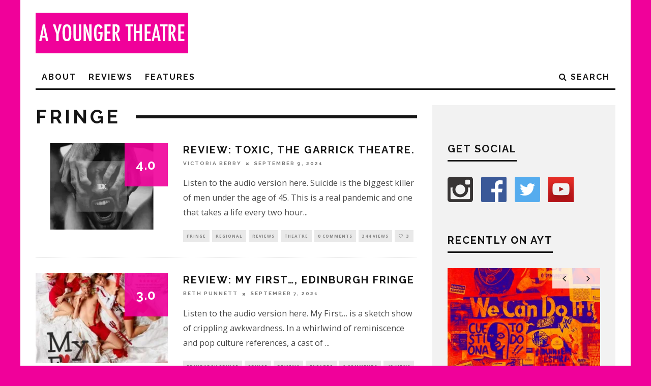

--- FILE ---
content_type: text/html; charset=UTF-8
request_url: https://www.ayoungertheatre.com/category/fringe/page/2/
body_size: 10036
content:
<!DOCTYPE html> <!--[if lt IE 7]><html lang="en-GB" prefix="og: http://ogp.me/ns#" class="no-js lt-ie9 lt-ie8 lt-ie7"> <![endif]--> <!--[if (IE 7)&!(IEMobile)]><html lang="en-GB" prefix="og: http://ogp.me/ns#" class="no-js lt-ie9 lt-ie8"><![endif]--> <!--[if (IE 8)&!(IEMobile)]><html lang="en-GB" prefix="og: http://ogp.me/ns#" class="no-js lt-ie9"><![endif]--> <!--[if gt IE 8]><!--><html lang="en-GB" prefix="og: http://ogp.me/ns#" class="no-js"><!--<![endif]--><head> <script async src="//pagead2.googlesyndication.com/pagead/js/adsbygoogle.js"></script> <script>(adsbygoogle = window.adsbygoogle || []).push({
    google_ad_client: "ca-pub-7357900484683036",
    enable_page_level_ads: true
  });</script> <meta charset="utf-8"> <!--[if IE]><meta http-equiv="X-UA-Compatible" content="IE=edge" /><![endif]--><meta name="viewport" content="width=device-width, initial-scale=1.0"/><link rel="pingback" href="https://www.ayoungertheatre.com/xmlrpc.php"><link type="text/css" media="all" href="https://www.ayoungertheatre.com/wp-content/cache/autoptimize/css/autoptimize_1777497d56e1010b9167522436823bc4.css" rel="stylesheet" /><link type="text/css" media="screen" href="https://www.ayoungertheatre.com/wp-content/cache/autoptimize/css/autoptimize_78c4094d438a1cd691a30951b4253f66.css" rel="stylesheet" /><title>Fringe Archives - Page 2 of 12 - A Younger Theatre</title><link rel="canonical" href="https://www.ayoungertheatre.com/category/fringe/page/2/" /><link rel="prev" href="https://www.ayoungertheatre.com/category/fringe/" /><link rel="next" href="https://www.ayoungertheatre.com/category/fringe/page/3/" /><link rel="publisher" href="https://plus.google.com/+Ayoungertheatre"/><meta property="og:locale" content="en_GB" /><meta property="og:type" content="object" /><meta property="og:title" content="Fringe Archives - Page 2 of 12 - A Younger Theatre" /><meta property="og:url" content="https://www.ayoungertheatre.com/category/fringe/" /><meta property="og:site_name" content="A Younger Theatre" /><meta name="twitter:card" content="summary_large_image" /><meta name="twitter:title" content="Fringe Archives - Page 2 of 12 - A Younger Theatre" /><meta name="twitter:site" content="@ayoungertheatre" /> <script type='application/ld+json'>{"@context":"https://schema.org","@type":"Organization","url":"https://www.ayoungertheatre.com/","sameAs":["http://www.facebook.com/AYoungerTheatre","https://plus.google.com/+Ayoungertheatre","https://twitter.com/ayoungertheatre"],"@id":"https://www.ayoungertheatre.com/#organization","name":"A Younger Theatre","logo":"https://www.ayoungertheatre.com/wp-content/uploads/2015/12/AYT-Logo-Pink.jpg"}</script> <link rel='dns-prefetch' href='//s0.wp.com' /><link rel='dns-prefetch' href='//steadyhq.com' /><link rel='dns-prefetch' href='//www.google.com' /><link rel='dns-prefetch' href='//fonts.googleapis.com' /><link rel='dns-prefetch' href='//s.w.org' /><link rel="alternate" type="application/rss+xml" title="A Younger Theatre &raquo; Feed" href="https://www.ayoungertheatre.com/feed/" /><link rel="alternate" type="application/rss+xml" title="A Younger Theatre &raquo; Comments Feed" href="https://www.ayoungertheatre.com/comments/feed/" /><link rel="alternate" type="application/rss+xml" title="A Younger Theatre &raquo; Fringe Category Feed" href="https://www.ayoungertheatre.com/category/fringe/feed/" /> <script type="text/javascript">window._wpemojiSettings = {"baseUrl":"https:\/\/s.w.org\/images\/core\/emoji\/12.0.0-1\/72x72\/","ext":".png","svgUrl":"https:\/\/s.w.org\/images\/core\/emoji\/12.0.0-1\/svg\/","svgExt":".svg","source":{"concatemoji":"https:\/\/www.ayoungertheatre.com\/wp-includes\/js\/wp-emoji-release.min.js?ver=5.3.6"}};
			!function(e,a,t){var r,n,o,i,p=a.createElement("canvas"),s=p.getContext&&p.getContext("2d");function c(e,t){var a=String.fromCharCode;s.clearRect(0,0,p.width,p.height),s.fillText(a.apply(this,e),0,0);var r=p.toDataURL();return s.clearRect(0,0,p.width,p.height),s.fillText(a.apply(this,t),0,0),r===p.toDataURL()}function l(e){if(!s||!s.fillText)return!1;switch(s.textBaseline="top",s.font="600 32px Arial",e){case"flag":return!c([127987,65039,8205,9895,65039],[127987,65039,8203,9895,65039])&&(!c([55356,56826,55356,56819],[55356,56826,8203,55356,56819])&&!c([55356,57332,56128,56423,56128,56418,56128,56421,56128,56430,56128,56423,56128,56447],[55356,57332,8203,56128,56423,8203,56128,56418,8203,56128,56421,8203,56128,56430,8203,56128,56423,8203,56128,56447]));case"emoji":return!c([55357,56424,55356,57342,8205,55358,56605,8205,55357,56424,55356,57340],[55357,56424,55356,57342,8203,55358,56605,8203,55357,56424,55356,57340])}return!1}function d(e){var t=a.createElement("script");t.src=e,t.defer=t.type="text/javascript",a.getElementsByTagName("head")[0].appendChild(t)}for(i=Array("flag","emoji"),t.supports={everything:!0,everythingExceptFlag:!0},o=0;o<i.length;o++)t.supports[i[o]]=l(i[o]),t.supports.everything=t.supports.everything&&t.supports[i[o]],"flag"!==i[o]&&(t.supports.everythingExceptFlag=t.supports.everythingExceptFlag&&t.supports[i[o]]);t.supports.everythingExceptFlag=t.supports.everythingExceptFlag&&!t.supports.flag,t.DOMReady=!1,t.readyCallback=function(){t.DOMReady=!0},t.supports.everything||(n=function(){t.readyCallback()},a.addEventListener?(a.addEventListener("DOMContentLoaded",n,!1),e.addEventListener("load",n,!1)):(e.attachEvent("onload",n),a.attachEvent("onreadystatechange",function(){"complete"===a.readyState&&t.readyCallback()})),(r=t.source||{}).concatemoji?d(r.concatemoji):r.wpemoji&&r.twemoji&&(d(r.twemoji),d(r.wpemoji)))}(window,document,window._wpemojiSettings);</script> <link rel='stylesheet' id='cb-font-stylesheet-css'  href='//fonts.googleapis.com/css?family=Raleway%3A400%2C700%7COpen+Sans%3A400%2C700%2C400italic&#038;ver=3.1.2' type='text/css' media='all' /> <!--[if lt IE 10]><link rel='stylesheet' id='cb-ie-only-css'  href='https://www.ayoungertheatre.com/wp-content/themes/15zine/library/css/ie.css?ver=3.1.2' type='text/css' media='all' /> <![endif]--> <script type='text/javascript' src='https://www.ayoungertheatre.com/wp-includes/js/jquery/jquery.js?ver=1.12.4-wp'></script> <script type='text/javascript' src='https://steadyhq.com/widget_loader/35420a0a-ca5a-43da-872c-c03d820d6874?ver=1.3'></script> <link rel='https://api.w.org/' href='https://www.ayoungertheatre.com/wp-json/' /><link rel="EditURI" type="application/rsd+xml" title="RSD" href="https://www.ayoungertheatre.com/xmlrpc.php?rsd" /><link rel="wlwmanifest" type="application/wlwmanifest+xml" href="https://www.ayoungertheatre.com/wp-includes/wlwmanifest.xml" /><meta name="generator" content="WordPress 5.3.6" />  <script>(function(i,s,o,g,r,a,m){i['GoogleAnalyticsObject']=r;i[r]=i[r]||function(){
			(i[r].q=i[r].q||[]).push(arguments)},i[r].l=1*new Date();a=s.createElement(o),
			m=s.getElementsByTagName(o)[0];a.async=1;a.src=g;m.parentNode.insertBefore(a,m)
			})(window,document,'script','https://www.google-analytics.com/analytics.js','ga');
			ga('create', 'UA-15633066-1', 'auto');
			ga('require', 'displayfeatures');
			ga('require', 'linkid', 'linkid.js');
			ga('set', 'anonymizeIp', true);
			ga('send', 'pageview');</script> <meta name="generator" content="Site Kit by Google 1.26.0" /><script async src="//pagead2.googlesyndication.com/pagead/js/adsbygoogle.js"></script> <script>(adsbygoogle = window.adsbygoogle || []).push({
    google_ad_client: "ca-pub-7357900484683036",
    enable_page_level_ads: true
  });</script> <link rel='dns-prefetch' href='//jetpack.wordpress.com'/><link rel='dns-prefetch' href='//s0.wp.com'/><link rel='dns-prefetch' href='//s1.wp.com'/><link rel='dns-prefetch' href='//s2.wp.com'/><link rel='dns-prefetch' href='//public-api.wordpress.com'/><link rel='dns-prefetch' href='//0.gravatar.com'/><link rel='dns-prefetch' href='//1.gravatar.com'/><link rel='dns-prefetch' href='//2.gravatar.com'/><link rel='dns-prefetch' href='//i0.wp.com'/><link rel='dns-prefetch' href='//i1.wp.com'/><link rel='dns-prefetch' href='//i2.wp.com'/>  <script>document.documentElement.classList.add(
					'jetpack-lazy-images-js-enabled'
				);</script> <script async src="//pagead2.googlesyndication.com/pagead/js/adsbygoogle.js"></script><script>(adsbygoogle = window.adsbygoogle || []).push({"google_ad_client":"ca-pub-4032439375126082","enable_page_level_ads":true,"tag_partner":"site_kit"});</script><link rel="icon" href="https://i0.wp.com/www.ayoungertheatre.com/wp-content/uploads/2015/05/Pink-Logo-Large-55567d5cv1_site_icon.png?fit=32%2C32&#038;ssl=1" sizes="32x32" /><link rel="icon" href="https://i0.wp.com/www.ayoungertheatre.com/wp-content/uploads/2015/05/Pink-Logo-Large-55567d5cv1_site_icon.png?fit=192%2C192&#038;ssl=1" sizes="192x192" /><link rel="apple-touch-icon-precomposed" href="https://i0.wp.com/www.ayoungertheatre.com/wp-content/uploads/2015/05/Pink-Logo-Large-55567d5cv1_site_icon.png?fit=180%2C180&#038;ssl=1" /><meta name="msapplication-TileImage" content="https://i0.wp.com/www.ayoungertheatre.com/wp-content/uploads/2015/05/Pink-Logo-Large-55567d5cv1_site_icon.png?fit=270%2C270&#038;ssl=1" /></head><body class="archive paged category category-fringe category-34394 custom-background paged-2 category-paged-2  cb-sidebar-right  cb-sticky-mm cb-nav-logo-on cb-logo-nav-sticky  cb-tm-light cb-body-light cb-menu-light cb-mm-dark cb-footer-dark   cb-m-logo-off cb-m-sticky cb-sw-tm-box cb-sw-header-box cb-sw-menu-box cb-sw-footer-box cb-menu-al-left"><div id="cb-outer-container"><div id="cb-top-menu" class="clearfix cb-font-header  wrap cb-tm-only-mob"><div class="wrap clearfix cb-site-padding cb-top-menu-wrap"><div class="cb-left-side cb-mob"> <a href="#" id="cb-mob-open" class="cb-link"><i class="fa fa-bars"></i></a></div><ul class="cb-top-nav cb-only-mob-menu cb-right-side"><li class="cb-icon-search cb-menu-icons-extra"><a href="#" title="Search" id="cb-s-trigger-mob"><i class="fa fa-search"></i></a></li></ul></div></div><div id="cb-mob-menu" class="cb-mob-menu"><div class="cb-mob-close-wrap"> <a href="#" id="cb-mob-close" class="cb-link"><i class="fa cb-times"></i></a><div class="cb-mob-social"></div></div><div class="cb-mob-menu-wrap"><ul id="cb-mob-ul" class="cb-mobile-nav cb-top-nav cb-mob-ul-show"><li class="menu-item menu-item-type-post_type menu-item-object-page menu-item-has-children cb-has-children menu-item-56971"><a href="https://www.ayoungertheatre.com/about/">About</a><ul class="sub-menu"><li class="menu-item menu-item-type-post_type menu-item-object-page menu-item-56972"><a href="https://www.ayoungertheatre.com/meet-the-team/">Meet the Team</a></li><li class="menu-item menu-item-type-post_type menu-item-object-page menu-item-56973"><a href="https://www.ayoungertheatre.com/contact/">Contact</a></li></ul></li><li class="menu-item menu-item-type-taxonomy menu-item-object-category menu-item-has-children cb-has-children menu-item-56977"><a href="https://www.ayoungertheatre.com/category/reviews/">Reviews</a><ul class="sub-menu"><li class="menu-item menu-item-type-taxonomy menu-item-object-category menu-item-56984"><a href="https://www.ayoungertheatre.com/category/reviews/westend/">West End</a></li><li class="menu-item menu-item-type-taxonomy menu-item-object-category menu-item-56978"><a href="https://www.ayoungertheatre.com/category/reviews/offwestend/">Off West End</a></li><li class="menu-item menu-item-type-taxonomy menu-item-object-category menu-item-56982"><a href="https://www.ayoungertheatre.com/category/reviews/reginal/">Regional</a></li><li class="menu-item menu-item-type-taxonomy menu-item-object-category menu-item-66297"><a href="https://www.ayoungertheatre.com/category/reviews/digital-theatre/">Digital Theatre</a></li><li class="menu-item menu-item-type-taxonomy menu-item-object-category menu-item-63425"><a href="https://www.ayoungertheatre.com/category/reviews/edinburgh-festival/">Edinburgh Festival</a></li><li class="menu-item menu-item-type-taxonomy menu-item-object-category menu-item-56983"><a href="https://www.ayoungertheatre.com/category/reviews/festival/">Festivals</a></li></ul></li><li class="menu-item menu-item-type-taxonomy menu-item-object-category menu-item-has-children cb-has-children menu-item-60566"><a href="https://www.ayoungertheatre.com/category/features/">Features</a><ul class="sub-menu"><li class="menu-item menu-item-type-taxonomy menu-item-object-category menu-item-56980"><a href="https://www.ayoungertheatre.com/category/opinion/">Opinion</a></li><li class="menu-item menu-item-type-taxonomy menu-item-object-category menu-item-68784"><a href="https://www.ayoungertheatre.com/category/features/sponsored-content/">Sponsored content</a></li><li class="menu-item menu-item-type-taxonomy menu-item-object-category menu-item-66209"><a href="https://www.ayoungertheatre.com/category/video-3/">Videos</a></li></ul></li></ul></div></div><div id="cb-container" class="clearfix" ><header id="cb-header" class="cb-header  cb-with-block wrap"><div id="cb-logo-box" class="cb-logo-left wrap"><div id="logo"> <a href="https://www.ayoungertheatre.com"> <img src="https://www.ayoungertheatre.com/wp-content/uploads/2014/05/AYT-width-logo.jpg" alt="A Younger Theatre logo" > </a></div><div class="cb-large cb-block"></div></div></header><div id="cb-menu-search" class="cb-s-modal cb-modal"><div class="cb-close-m cb-ta-right"><i class="fa cb-times"></i></div><div class="cb-s-modal-inner cb-pre-load cb-light-loader cb-modal-inner cb-font-header cb-mega-three cb-mega-posts clearfix"><form method="get" class="cb-search" action="https://www.ayoungertheatre.com/"> <input type="text" class="cb-search-field cb-font-header" placeholder="Search.." value="" name="s" title="" autocomplete="off"> <button class="cb-search-submit" type="submit" value=""><i class="fa fa-search"></i></button></form><div id="cb-s-results"></div></div></div><nav id="cb-nav-bar" class="clearfix  wrap"><div class="cb-nav-bar-wrap cb-site-padding clearfix cb-font-header  wrap"><ul class="cb-main-nav wrap clearfix"><li id="menu-item-56971" class="menu-item menu-item-type-post_type menu-item-object-page menu-item-has-children cb-has-children menu-item-56971"><a href="https://www.ayoungertheatre.com/about/">About</a><div class="cb-links-menu cb-menu-drop"><ul class="cb-sub-menu cb-sub-bg"><li id="menu-item-56972" class="menu-item menu-item-type-post_type menu-item-object-page menu-item-56972"><a href="https://www.ayoungertheatre.com/meet-the-team/" data-cb-c="41896" class="cb-c-l">Meet the Team</a></li><li id="menu-item-56973" class="menu-item menu-item-type-post_type menu-item-object-page menu-item-56973"><a href="https://www.ayoungertheatre.com/contact/" data-cb-c="431" class="cb-c-l">Contact</a></li></ul></div></li><li id="menu-item-56977" class="menu-item menu-item-type-taxonomy menu-item-object-category menu-item-has-children cb-has-children menu-item-56977"><a href="https://www.ayoungertheatre.com/category/reviews/">Reviews</a><div class="cb-links-menu cb-menu-drop"><ul class="cb-sub-menu cb-sub-bg"><li id="menu-item-56984" class="menu-item menu-item-type-taxonomy menu-item-object-category menu-item-56984"><a href="https://www.ayoungertheatre.com/category/reviews/westend/" data-cb-c="397" class="cb-c-l">West End</a></li><li id="menu-item-56978" class="menu-item menu-item-type-taxonomy menu-item-object-category menu-item-56978"><a href="https://www.ayoungertheatre.com/category/reviews/offwestend/" data-cb-c="398" class="cb-c-l">Off West End</a></li><li id="menu-item-56982" class="menu-item menu-item-type-taxonomy menu-item-object-category menu-item-56982"><a href="https://www.ayoungertheatre.com/category/reviews/reginal/" data-cb-c="399" class="cb-c-l">Regional</a></li><li id="menu-item-66297" class="menu-item menu-item-type-taxonomy menu-item-object-category menu-item-66297"><a href="https://www.ayoungertheatre.com/category/reviews/digital-theatre/" data-cb-c="632" class="cb-c-l">Digital Theatre</a></li><li id="menu-item-63425" class="menu-item menu-item-type-taxonomy menu-item-object-category menu-item-63425"><a href="https://www.ayoungertheatre.com/category/reviews/edinburgh-festival/" data-cb-c="663" class="cb-c-l">Edinburgh Festival</a></li><li id="menu-item-56983" class="menu-item menu-item-type-taxonomy menu-item-object-category menu-item-56983"><a href="https://www.ayoungertheatre.com/category/reviews/festival/" data-cb-c="6" class="cb-c-l">Festivals</a></li></ul></div></li><li id="menu-item-60566" class="menu-item menu-item-type-taxonomy menu-item-object-category menu-item-has-children cb-has-children menu-item-60566"><a href="https://www.ayoungertheatre.com/category/features/">Features</a><div class="cb-links-menu cb-menu-drop"><ul class="cb-sub-menu cb-sub-bg"><li id="menu-item-56980" class="menu-item menu-item-type-taxonomy menu-item-object-category menu-item-56980"><a href="https://www.ayoungertheatre.com/category/opinion/" data-cb-c="659" class="cb-c-l">Opinion</a></li><li id="menu-item-68784" class="menu-item menu-item-type-taxonomy menu-item-object-category menu-item-68784"><a href="https://www.ayoungertheatre.com/category/features/sponsored-content/" data-cb-c="38850" class="cb-c-l">Sponsored content</a></li><li id="menu-item-66209" class="menu-item menu-item-type-taxonomy menu-item-object-category menu-item-66209"><a href="https://www.ayoungertheatre.com/category/video-3/" data-cb-c="37496" class="cb-c-l">Videos</a></li></ul></div></li><li class="cb-icon-search cb-menu-icons-extra"><a href="#"  title="Search" id="cb-s-trigger-gen"><i class="fa fa-search"></i> <span class="cb-search-title">Search</span></a></li><li id="cb-nav-logo" class="cb-logo-nav-sticky-type" style="padding-top: 10px"><a href="https://www.ayoungertheatre.com"><img src="https://www.ayoungertheatre.com/wp-content/uploads/2018/04/Newsletter-Banner.jpg" alt="site logo" data-at2x="" ></a></li></ul></div></nav><div id="cb-content" class="wrap cb-wrap-pad clearfix"><div class="cb-main clearfix cb-module-block cb-blog-style-roll"><div class="cb-module-header cb-category-header"><h1 class="cb-module-title">Fringe</h1></div><article id="post-71658" class="cb-blog-style-a cb-module-e cb-separated clearfix post-71658 post type-post status-publish format-standard has-post-thumbnail hentry category-fringe category-reginal category-reviews category-theatre tag-altrincham-garrick tag-dan-lovatt tag-joe-facer tag-joseph-gallogly tag-joseph-richard-thomas tag-patrick-rice tag-the-garrick tag-the-garrickk-theatre steady-paywall-container"><div class="cb-mask cb-img-fw" style="background-color: #f0019a;"> <a href="https://www.ayoungertheatre.com/review-toxic-the-garrick-theatre/"><img width="260" height="170" src="https://i1.wp.com/www.ayoungertheatre.com/wp-content/uploads/2021/09/Playhouse.jpg?resize=260%2C170&amp;ssl=1" class="attachment-cb-260-170 size-cb-260-170 wp-post-image jetpack-lazy-image" alt="A man holding his face and screaming" data-lazy-srcset="https://i1.wp.com/www.ayoungertheatre.com/wp-content/uploads/2021/09/Playhouse.jpg?resize=100%2C65&amp;ssl=1 100w, https://i1.wp.com/www.ayoungertheatre.com/wp-content/uploads/2021/09/Playhouse.jpg?resize=260%2C170&amp;ssl=1 260w, https://i1.wp.com/www.ayoungertheatre.com/wp-content/uploads/2021/09/Playhouse.jpg?zoom=2&amp;resize=260%2C170&amp;ssl=1 520w" data-lazy-sizes="(max-width: 260px) 100vw, 260px" data-lazy-src="https://i1.wp.com/www.ayoungertheatre.com/wp-content/uploads/2021/09/Playhouse.jpg?resize=260%2C170&amp;ssl=1&amp;is-pending-load=1" srcset="[data-uri]" /></a><div class="cb-review-ext-box cb-font-header"><span class="cb-bg" style="background:#f0019a;"></span><span class="cb-score">4.0</span></div></div><div class="cb-meta clearfix"><h2 class="cb-post-title"><a href="https://www.ayoungertheatre.com/review-toxic-the-garrick-theatre/">Review: Toxic, The Garrick Theatre.</a></h2><div class="cb-byline"><span class="cb-author"> <a href="https://www.ayoungertheatre.com/author/victoria-berry/">Victoria Berry</a></span><span class="cb-separator"><i class="fa fa-times"></i></span><span class="cb-date"><time datetime="2021-09-09">September 9, 2021</time></span></div><div class="cb-excerpt"> Listen to the audio version here.  Suicide is the biggest killer of men under the age of 45. This is a real pandemic and one that takes a life every two hour<span class="cb-excerpt-dots">...</span></div><div class="cb-post-meta"><span class="cb-category cb-element"><a href="https://www.ayoungertheatre.com/category/fringe/" title="View all posts in Fringe">Fringe</a></span><span class="cb-category cb-element"><a href="https://www.ayoungertheatre.com/category/reviews/reginal/" title="View all posts in Regional">Regional</a></span><span class="cb-category cb-element"><a href="https://www.ayoungertheatre.com/category/reviews/" title="View all posts in Reviews">Reviews</a></span><span class="cb-category cb-element"><a href="https://www.ayoungertheatre.com/category/theatre/" title="View all posts in Theatre">Theatre</a></span><span class="cb-comments cb-element"><a href="https://www.ayoungertheatre.com/review-toxic-the-garrick-theatre/#respond">0 Comments</a></span><span class="cb-views cb-element">344 views</span><span class="cb-lks cb-element"><span id="cb-likes-71658" class="cb-like-count cb-button cb-like-button cb-font-title  cb-lkd-0" data-cb-pid="71658"><span class="cb-like-icon"><i class="fa fa-heart-o cb-icon-empty"></i><i class="fa fa-heart cb-icon-full"></i></span> <span class="cb-likes-int">3</span></span></span></div></div></article><article id="post-71643" class="cb-blog-style-a cb-module-e cb-separated clearfix post-71643 post type-post status-publish format-standard has-post-thumbnail hentry category-edinburgh-fringe-reviews category-fringe category-reviews category-theatre tag-comedy tag-edinburgh-fringe tag-gaflaraleikhusid-theatre tag-online-theatre tag-sketch-show steady-paywall-container"><div class="cb-mask cb-img-fw" style="background-color: #f0019a;"> <a href="https://www.ayoungertheatre.com/review-my-first-edinburgh-fringe/"><img width="250" height="170" src="https://i2.wp.com/www.ayoungertheatre.com/wp-content/uploads/2021/09/2021MYFIRST_BZS.jpeg?resize=250%2C170&amp;ssl=1" class="attachment-cb-260-170 size-cb-260-170 wp-post-image jetpack-lazy-image" alt="A group of actors lie on a bed with the camera directly above them, with the title &quot;My First...&quot; imposed on the top" data-lazy-src="https://i2.wp.com/www.ayoungertheatre.com/wp-content/uploads/2021/09/2021MYFIRST_BZS.jpeg?resize=250%2C170&amp;ssl=1&amp;is-pending-load=1" srcset="[data-uri]" /></a><div class="cb-review-ext-box cb-font-header"><span class="cb-bg" style="background:#f0019a;"></span><span class="cb-score">3.0</span></div></div><div class="cb-meta clearfix"><h2 class="cb-post-title"><a href="https://www.ayoungertheatre.com/review-my-first-edinburgh-fringe/">Review: My First&#8230;, Edinburgh Fringe</a></h2><div class="cb-byline"><span class="cb-author"> <a href="https://www.ayoungertheatre.com/author/beth-punnet/">Beth Punnett</a></span><span class="cb-separator"><i class="fa fa-times"></i></span><span class="cb-date"><time datetime="2021-09-07">September 7, 2021</time></span></div><div class="cb-excerpt"> Listen to the audio version here.  My First… is a sketch show of crippling awkwardness. In a whirlwind of
reminiscence and pop culture references, a cast of <span class="cb-excerpt-dots">...</span></div><div class="cb-post-meta"><span class="cb-category cb-element"><a href="https://www.ayoungertheatre.com/category/reviews/edinburgh-fringe-reviews/" title="View all posts in Edinburgh Fringe">Edinburgh Fringe</a></span><span class="cb-category cb-element"><a href="https://www.ayoungertheatre.com/category/fringe/" title="View all posts in Fringe">Fringe</a></span><span class="cb-category cb-element"><a href="https://www.ayoungertheatre.com/category/reviews/" title="View all posts in Reviews">Reviews</a></span><span class="cb-category cb-element"><a href="https://www.ayoungertheatre.com/category/theatre/" title="View all posts in Theatre">Theatre</a></span><span class="cb-comments cb-element"><a href="https://www.ayoungertheatre.com/review-my-first-edinburgh-fringe/#respond">0 Comments</a></span><span class="cb-views cb-element">48 views</span><span class="cb-lks cb-element"><span id="cb-likes-71643" class="cb-like-count cb-button cb-like-button cb-font-title  cb-lkd-0" data-cb-pid="71643"><span class="cb-like-icon"><i class="fa fa-heart-o cb-icon-empty"></i><i class="fa fa-heart cb-icon-full"></i></span> <span class="cb-likes-int">0</span></span></span></div></div></article><article id="post-71639" class="cb-blog-style-a cb-module-e cb-separated clearfix post-71639 post type-post status-publish format-standard has-post-thumbnail hentry category-fringe category-london category-offwestend category-reviews category-theatre tag-gail-louw tag-hope-theatre tag-islington tag-sarah-lawrie steady-paywall-container"><div class="cb-mask cb-img-fw" style="background-color: #f0019a;"> <a href="https://www.ayoungertheatre.com/review-the-good-dad-the-hope-theatre/"><img width="260" height="170" src="https://i2.wp.com/www.ayoungertheatre.com/wp-content/uploads/2021/09/IMG-20210831-WA0011.jpg?resize=260%2C170&amp;ssl=1" class="attachment-cb-260-170 size-cb-260-170 wp-post-image jetpack-lazy-image" alt="An actor in a white hoodie stands with her hands on her head" data-lazy-srcset="https://i2.wp.com/www.ayoungertheatre.com/wp-content/uploads/2021/09/IMG-20210831-WA0011.jpg?resize=100%2C65&amp;ssl=1 100w, https://i2.wp.com/www.ayoungertheatre.com/wp-content/uploads/2021/09/IMG-20210831-WA0011.jpg?resize=260%2C170&amp;ssl=1 260w, https://i2.wp.com/www.ayoungertheatre.com/wp-content/uploads/2021/09/IMG-20210831-WA0011.jpg?resize=759%2C500&amp;ssl=1 759w, https://i2.wp.com/www.ayoungertheatre.com/wp-content/uploads/2021/09/IMG-20210831-WA0011.jpg?zoom=2&amp;resize=260%2C170&amp;ssl=1 520w" data-lazy-sizes="(max-width: 260px) 100vw, 260px" data-lazy-src="https://i2.wp.com/www.ayoungertheatre.com/wp-content/uploads/2021/09/IMG-20210831-WA0011.jpg?resize=260%2C170&amp;ssl=1&amp;is-pending-load=1" srcset="[data-uri]" /></a><div class="cb-review-ext-box cb-font-header"><span class="cb-bg" style="background:#f0019a;"></span><span class="cb-score">3.0</span></div></div><div class="cb-meta clearfix"><h2 class="cb-post-title"><a href="https://www.ayoungertheatre.com/review-the-good-dad-the-hope-theatre/">Review: The Good Dad, The Hope Theatre</a></h2><div class="cb-byline"><span class="cb-author"> <a href="https://www.ayoungertheatre.com/author/joshmaughan/">Josh Maughan</a></span><span class="cb-separator"><i class="fa fa-times"></i></span><span class="cb-date"><time datetime="2021-09-07">September 7, 2021</time></span></div><div class="cb-excerpt"> This September, the quaint
yet ever comforting Hope Theatre in Islington is home to The Good Dad - a new play by Gail Louw, starring Sarah Lawrie. At
its core,<span class="cb-excerpt-dots">...</span></div><div class="cb-post-meta"><span class="cb-category cb-element"><a href="https://www.ayoungertheatre.com/category/fringe/" title="View all posts in Fringe">Fringe</a></span><span class="cb-category cb-element"><a href="https://www.ayoungertheatre.com/category/london/" title="View all posts in London">London</a></span><span class="cb-category cb-element"><a href="https://www.ayoungertheatre.com/category/reviews/offwestend/" title="View all posts in Off West End">Off West End</a></span><span class="cb-category cb-element"><a href="https://www.ayoungertheatre.com/category/reviews/" title="View all posts in Reviews">Reviews</a></span><span class="cb-category cb-element"><a href="https://www.ayoungertheatre.com/category/theatre/" title="View all posts in Theatre">Theatre</a></span><span class="cb-comments cb-element"><a href="https://www.ayoungertheatre.com/review-the-good-dad-the-hope-theatre/#respond">0 Comments</a></span><span class="cb-views cb-element">107 views</span><span class="cb-lks cb-element"><span id="cb-likes-71639" class="cb-like-count cb-button cb-like-button cb-font-title  cb-lkd-0" data-cb-pid="71639"><span class="cb-like-icon"><i class="fa fa-heart-o cb-icon-empty"></i><i class="fa fa-heart cb-icon-full"></i></span> <span class="cb-likes-int">0</span></span></span></div></div></article><article id="post-71621" class="cb-blog-style-a cb-module-e cb-separated clearfix post-71621 post type-post status-publish format-standard has-post-thumbnail hentry category-fringe category-offwestend category-theatre tag-eleanor-may-blackburn tag-greater-manchester-fringe tag-subdural-hematoma steady-paywall-container"><div class="cb-mask cb-img-fw" style="background-color: #f0019a;"> <a href="https://www.ayoungertheatre.com/review-subdural-hematoma/"><img width="260" height="170" src="https://i0.wp.com/www.ayoungertheatre.com/wp-content/uploads/2021/09/subdural-hematoma.png?resize=260%2C170&amp;ssl=1" class="attachment-cb-260-170 size-cb-260-170 wp-post-image jetpack-lazy-image" alt="A girl looking up to a psychedelic sky." data-lazy-srcset="https://i0.wp.com/www.ayoungertheatre.com/wp-content/uploads/2021/09/subdural-hematoma.png?resize=100%2C65&amp;ssl=1 100w, https://i0.wp.com/www.ayoungertheatre.com/wp-content/uploads/2021/09/subdural-hematoma.png?resize=260%2C170&amp;ssl=1 260w" data-lazy-sizes="(max-width: 260px) 100vw, 260px" data-lazy-src="https://i0.wp.com/www.ayoungertheatre.com/wp-content/uploads/2021/09/subdural-hematoma.png?resize=260%2C170&amp;ssl=1&amp;is-pending-load=1" srcset="[data-uri]" /></a><div class="cb-review-ext-box cb-font-header"><span class="cb-bg" style="background:#f0019a;"></span><span class="cb-score">4.0</span></div></div><div class="cb-meta clearfix"><h2 class="cb-post-title"><a href="https://www.ayoungertheatre.com/review-subdural-hematoma/">Review: Subdural Hematoma</a></h2><div class="cb-byline"><span class="cb-author"> <a href="https://www.ayoungertheatre.com/author/victoria-berry/">Victoria Berry</a></span><span class="cb-separator"><i class="fa fa-times"></i></span><span class="cb-date"><time datetime="2021-09-06">September 6, 2021</time></span></div><div class="cb-excerpt"> Listen to the audio version here.  Subdural Hematoma, a term I was admittedly unaware of until last night, is a serious brain condition wherein, ‘Blood colle<span class="cb-excerpt-dots">...</span></div><div class="cb-post-meta"><span class="cb-category cb-element"><a href="https://www.ayoungertheatre.com/category/fringe/" title="View all posts in Fringe">Fringe</a></span><span class="cb-category cb-element"><a href="https://www.ayoungertheatre.com/category/reviews/offwestend/" title="View all posts in Off West End">Off West End</a></span><span class="cb-category cb-element"><a href="https://www.ayoungertheatre.com/category/theatre/" title="View all posts in Theatre">Theatre</a></span><span class="cb-comments cb-element"><a href="https://www.ayoungertheatre.com/review-subdural-hematoma/#respond">0 Comments</a></span><span class="cb-views cb-element">69 views</span><span class="cb-lks cb-element"><span id="cb-likes-71621" class="cb-like-count cb-button cb-like-button cb-font-title  cb-lkd-0" data-cb-pid="71621"><span class="cb-like-icon"><i class="fa fa-heart-o cb-icon-empty"></i><i class="fa fa-heart cb-icon-full"></i></span> <span class="cb-likes-int">0</span></span></span></div></div></article><article id="post-71604" class="cb-blog-style-a cb-module-e cb-separated clearfix post-71604 post type-post status-publish format-standard has-post-thumbnail hentry category-digital-theatre category-fringe category-interactive category-reviews category-theatre tag-45north tag-alice-vilanculo tag-ava-wong-davies tag-jessica-rose-mcvay tag-laura-frances-heitzman tag-martina-laird-sky-yang tag-tony-gayle tag-witney-white steady-paywall-container"><div class="cb-mask cb-img-fw" style="background-color: #f0019a;"> <a href="https://www.ayoungertheatre.com/review-rime-of-the-second-sister-online-by-45north/"><img width="260" height="170" src="https://i0.wp.com/www.ayoungertheatre.com/wp-content/uploads/2021/09/rime.jpeg?resize=260%2C170&amp;ssl=1" class="attachment-cb-260-170 size-cb-260-170 wp-post-image jetpack-lazy-image" alt="A colourful illustration of two girls on a background bursting with life - a fire breathing dragon, a ship, and a bedroom." data-lazy-srcset="https://i0.wp.com/www.ayoungertheatre.com/wp-content/uploads/2021/09/rime.jpeg?resize=100%2C65&amp;ssl=1 100w, https://i0.wp.com/www.ayoungertheatre.com/wp-content/uploads/2021/09/rime.jpeg?resize=260%2C170&amp;ssl=1 260w, https://i0.wp.com/www.ayoungertheatre.com/wp-content/uploads/2021/09/rime.jpeg?zoom=2&amp;resize=260%2C170&amp;ssl=1 520w, https://i0.wp.com/www.ayoungertheatre.com/wp-content/uploads/2021/09/rime.jpeg?zoom=3&amp;resize=260%2C170&amp;ssl=1 780w" data-lazy-sizes="(max-width: 260px) 100vw, 260px" data-lazy-src="https://i0.wp.com/www.ayoungertheatre.com/wp-content/uploads/2021/09/rime.jpeg?resize=260%2C170&amp;ssl=1&amp;is-pending-load=1" srcset="[data-uri]" /></a><div class="cb-review-ext-box cb-font-header"><span class="cb-bg" style="background:#f0019a;"></span><span class="cb-score">3.0</span></div></div><div class="cb-meta clearfix"><h2 class="cb-post-title"><a href="https://www.ayoungertheatre.com/review-rime-of-the-second-sister-online-by-45north/">Review: Rime of the Second Sister, Online by 45North</a></h2><div class="cb-byline"><span class="cb-author"> <a href="https://www.ayoungertheatre.com/author/victoria-berry/">Victoria Berry</a></span><span class="cb-separator"><i class="fa fa-times"></i></span><span class="cb-date"><time datetime="2021-09-04">September 4, 2021</time></span></div><div class="cb-excerpt"> Listen to the audio version here.  This interactive audio journey brought
to you by 45North, accompanied by Laura Frances Heitzman’s playful and vibrant illu<span class="cb-excerpt-dots">...</span></div><div class="cb-post-meta"><span class="cb-category cb-element"><a href="https://www.ayoungertheatre.com/category/reviews/digital-theatre/" title="View all posts in Digital Theatre">Digital Theatre</a></span><span class="cb-category cb-element"><a href="https://www.ayoungertheatre.com/category/fringe/" title="View all posts in Fringe">Fringe</a></span><span class="cb-category cb-element"><a href="https://www.ayoungertheatre.com/category/interactive/" title="View all posts in Interactive">Interactive</a></span><span class="cb-category cb-element"><a href="https://www.ayoungertheatre.com/category/reviews/" title="View all posts in Reviews">Reviews</a></span><span class="cb-category cb-element"><a href="https://www.ayoungertheatre.com/category/theatre/" title="View all posts in Theatre">Theatre</a></span><span class="cb-comments cb-element"><a href="https://www.ayoungertheatre.com/review-rime-of-the-second-sister-online-by-45north/#respond">0 Comments</a></span><span class="cb-views cb-element">53 views</span><span class="cb-lks cb-element"><span id="cb-likes-71604" class="cb-like-count cb-button cb-like-button cb-font-title  cb-lkd-0" data-cb-pid="71604"><span class="cb-like-icon"><i class="fa fa-heart-o cb-icon-empty"></i><i class="fa fa-heart cb-icon-full"></i></span> <span class="cb-likes-int">0</span></span></span></div></div></article><article id="post-71514" class="cb-blog-style-a cb-module-e cb-separated clearfix post-71514 post type-post status-publish format-standard has-post-thumbnail hentry category-digital-theatre category-fringe category-offwestend category-reviews category-theatre tag-ben-ringham tag-david-rosenberg tag-frauke-requardt tag-hannah-clark steady-paywall-container"><div class="cb-mask cb-img-fw" style="background-color: #f0019a;"> <a href="https://www.ayoungertheatre.com/review-future-cargo-the-place/"><img width="260" height="170" src="https://i1.wp.com/www.ayoungertheatre.com/wp-content/uploads/2021/08/08.-Future_Cargo_2021_credit_CamillaGreenwell-scaled.jpg?resize=260%2C170&amp;ssl=1" class="attachment-cb-260-170 size-cb-260-170 wp-post-image jetpack-lazy-image" alt="A dancer in futuristic clothes poses in a similarly futuristic background, a thin horizontal strip of lights." data-lazy-srcset="https://i1.wp.com/www.ayoungertheatre.com/wp-content/uploads/2021/08/08.-Future_Cargo_2021_credit_CamillaGreenwell-scaled.jpg?resize=100%2C65&amp;ssl=1 100w, https://i1.wp.com/www.ayoungertheatre.com/wp-content/uploads/2021/08/08.-Future_Cargo_2021_credit_CamillaGreenwell-scaled.jpg?resize=260%2C170&amp;ssl=1 260w, https://i1.wp.com/www.ayoungertheatre.com/wp-content/uploads/2021/08/08.-Future_Cargo_2021_credit_CamillaGreenwell-scaled.jpg?resize=759%2C500&amp;ssl=1 759w, https://i1.wp.com/www.ayoungertheatre.com/wp-content/uploads/2021/08/08.-Future_Cargo_2021_credit_CamillaGreenwell-scaled.jpg?zoom=2&amp;resize=260%2C170&amp;ssl=1 520w" data-lazy-sizes="(max-width: 260px) 100vw, 260px" data-lazy-src="https://i1.wp.com/www.ayoungertheatre.com/wp-content/uploads/2021/08/08.-Future_Cargo_2021_credit_CamillaGreenwell-scaled.jpg?resize=260%2C170&amp;ssl=1&amp;is-pending-load=1" srcset="[data-uri]" /></a><div class="cb-review-ext-box cb-font-header"><span class="cb-bg" style="background:#f0019a;"></span><span class="cb-score">3.0</span></div></div><div class="cb-meta clearfix"><h2 class="cb-post-title"><a href="https://www.ayoungertheatre.com/review-future-cargo-the-place/">Review: Future Cargo, The Place</a></h2><div class="cb-byline"><span class="cb-author"> <a href="https://www.ayoungertheatre.com/author/mark-kellacher/">Mark Kellacher</a></span><span class="cb-separator"><i class="fa fa-times"></i></span><span class="cb-date"><time datetime="2021-08-31">August 31, 2021</time></span></div><div class="cb-excerpt"> Listen to the audio version here.  Sitting at home I am instructed, through headphones,
to dial my volume to the max and then down a couple of notches. As I <span class="cb-excerpt-dots">...</span></div><div class="cb-post-meta"><span class="cb-category cb-element"><a href="https://www.ayoungertheatre.com/category/reviews/digital-theatre/" title="View all posts in Digital Theatre">Digital Theatre</a></span><span class="cb-category cb-element"><a href="https://www.ayoungertheatre.com/category/fringe/" title="View all posts in Fringe">Fringe</a></span><span class="cb-category cb-element"><a href="https://www.ayoungertheatre.com/category/reviews/offwestend/" title="View all posts in Off West End">Off West End</a></span><span class="cb-category cb-element"><a href="https://www.ayoungertheatre.com/category/reviews/" title="View all posts in Reviews">Reviews</a></span><span class="cb-category cb-element"><a href="https://www.ayoungertheatre.com/category/theatre/" title="View all posts in Theatre">Theatre</a></span><span class="cb-comments cb-element"><a href="https://www.ayoungertheatre.com/review-future-cargo-the-place/#respond">0 Comments</a></span><span class="cb-views cb-element">154 views</span><span class="cb-lks cb-element"><span id="cb-likes-71514" class="cb-like-count cb-button cb-like-button cb-font-title  cb-lkd-0" data-cb-pid="71514"><span class="cb-like-icon"><i class="fa fa-heart-o cb-icon-empty"></i><i class="fa fa-heart cb-icon-full"></i></span> <span class="cb-likes-int">0</span></span></span></div></div></article><nav class="cb-pagination clearfix"><ul class='page-numbers'><li><a class="prev page-numbers" href="https://www.ayoungertheatre.com/category/fringe/page/1/"><i class="fa fa-long-arrow-left"></i></a></li><li><a class="page-numbers" href="https://www.ayoungertheatre.com/category/fringe/page/1/">1</a></li><li><span aria-current="page" class="page-numbers current">2</span></li><li><a class="page-numbers" href="https://www.ayoungertheatre.com/category/fringe/page/3/">3</a></li><li><a class="page-numbers" href="https://www.ayoungertheatre.com/category/fringe/page/4/">4</a></li><li><span class="page-numbers dots">&hellip;</span></li><li><a class="page-numbers" href="https://www.ayoungertheatre.com/category/fringe/page/12/">12</a></li><li><a class="next page-numbers" href="https://www.ayoungertheatre.com/category/fringe/page/3/"><i class="fa fa-long-arrow-right"></i></a></li></ul></nav></div><aside class="cb-sidebar clearfix"><div id="adrotate_widgets-13" class="cb-sidebar-widget adrotate_widgets"></div><div id="cb-social-media-widget-2" class="cb-sidebar-widget cb-widget-social-media clearfix"><h3 class="cb-sidebar-widget-title cb-widget-title">Get Social</h3><div class="cb-social-media-icons cb-colors"><a href="https://www.instagram.com/ayoungertheatre_" target="_blank" class="cb-instagram cb-icon-1"></a><a href="http://www.facebook.com/ayoungertheatre" target="_blank" class="cb-facebook cb-icon-2"></a><a href="http://www.twitter.com/ayoungertheatre" target="_blank" class="cb-twitter cb-icon-3"></a><a href="https://www.youtube.com/user/AYoungerTheatre/videos" target="_blank" class="cb-youtube cb-icon-4"></a></div></div><div id="cb-recent-posts-slider-2" class="cb-sidebar-widget widget-latest-articles-slider"><h3 class="cb-sidebar-widget-title cb-widget-title">Recently on AYT</h3><div class="cb-slider cb-slider-1 cb-recent-slider cb-relative cb-arrows-tr clearfix"><ul class="slides"><li class="cb-article cb-style-1 clearfix post-71748 post type-post status-publish format-standard has-post-thumbnail hentry category-features category-opinion category-theatre tag-a-younger-theatre-is-coming-back tag-a-younger-theatre-return tag-coronavirus tag-pandemic-arts steady-paywall-container"><div class="cb-mask"><a href="https://www.ayoungertheatre.com/a-younger-theatre-is-coming-back-with-your-help/"><img width="360" height="240" src="https://i0.wp.com/www.ayoungertheatre.com/wp-content/uploads/2022/01/mariana-villanueva-nETOZsX8Gtg-unsplash-scaled.jpg?resize=360%2C240&amp;ssl=1" class="attachment-cb-360-240 size-cb-360-240 wp-post-image jetpack-lazy-image" alt="We Can Do It sits on a purple banner amongst fiery reds and oranges" data-lazy-srcset="https://i0.wp.com/www.ayoungertheatre.com/wp-content/uploads/2022/01/mariana-villanueva-nETOZsX8Gtg-unsplash-scaled.jpg?w=2560&amp;ssl=1 2560w, https://i0.wp.com/www.ayoungertheatre.com/wp-content/uploads/2022/01/mariana-villanueva-nETOZsX8Gtg-unsplash-scaled.jpg?resize=300%2C200&amp;ssl=1 300w, https://i0.wp.com/www.ayoungertheatre.com/wp-content/uploads/2022/01/mariana-villanueva-nETOZsX8Gtg-unsplash-scaled.jpg?resize=1024%2C683&amp;ssl=1 1024w, https://i0.wp.com/www.ayoungertheatre.com/wp-content/uploads/2022/01/mariana-villanueva-nETOZsX8Gtg-unsplash-scaled.jpg?resize=768%2C512&amp;ssl=1 768w, https://i0.wp.com/www.ayoungertheatre.com/wp-content/uploads/2022/01/mariana-villanueva-nETOZsX8Gtg-unsplash-scaled.jpg?resize=1536%2C1024&amp;ssl=1 1536w, https://i0.wp.com/www.ayoungertheatre.com/wp-content/uploads/2022/01/mariana-villanueva-nETOZsX8Gtg-unsplash-scaled.jpg?resize=2048%2C1365&amp;ssl=1 2048w, https://i0.wp.com/www.ayoungertheatre.com/wp-content/uploads/2022/01/mariana-villanueva-nETOZsX8Gtg-unsplash-scaled.jpg?resize=360%2C240&amp;ssl=1 360w, https://i0.wp.com/www.ayoungertheatre.com/wp-content/uploads/2022/01/mariana-villanueva-nETOZsX8Gtg-unsplash-scaled.jpg?w=2400&amp;ssl=1 2400w" data-lazy-sizes="(max-width: 360px) 100vw, 360px" data-lazy-src="https://i0.wp.com/www.ayoungertheatre.com/wp-content/uploads/2022/01/mariana-villanueva-nETOZsX8Gtg-unsplash-scaled.jpg?resize=360%2C240&amp;ssl=1&amp;is-pending-load=1" srcset="[data-uri]" /></a></div><div class="cb-meta"><h4 class="cb-post-title"><a href="https://www.ayoungertheatre.com/a-younger-theatre-is-coming-back-with-your-help/">A Younger Theatre is coming back &#8211; with your help</a></h4><div class="cb-byline cb-byline-short cb-byline-date"><span class="cb-date"><time class="updated" datetime="2022-01-10">January 10, 2022</time></span></div></div></li><li class="cb-article cb-style-1 clearfix post-71739 post type-post status-publish format-standard has-post-thumbnail hentry category-offwestend category-reviews category-theatre tag-elizabeth-bishop tag-ellen-mcdougall tag-live-theatre tag-michelle-tiwo tag-online-theatre tag-robert-lowell tag-saffia-kavaz steady-paywall-container"><div class="cb-mask"><a href="https://www.ayoungertheatre.com/review-dear-elizabeth-the-gate-at-theatro-technis/"><img width="360" height="240" src="https://i2.wp.com/www.ayoungertheatre.com/wp-content/uploads/2021/09/Dear-Elizabeth.-Gate-Theatre.-Photo-Mark-Senior-49-1-scaled.jpg?resize=360%2C240&amp;ssl=1" class="attachment-cb-360-240 size-cb-360-240 wp-post-image jetpack-lazy-image" alt="A woman looks gleefully into the distance as she fingers a letter on a table, also surrounded by red petals" data-lazy-srcset="https://i2.wp.com/www.ayoungertheatre.com/wp-content/uploads/2021/09/Dear-Elizabeth.-Gate-Theatre.-Photo-Mark-Senior-49-1-scaled.jpg?w=2560&amp;ssl=1 2560w, https://i2.wp.com/www.ayoungertheatre.com/wp-content/uploads/2021/09/Dear-Elizabeth.-Gate-Theatre.-Photo-Mark-Senior-49-1-scaled.jpg?resize=300%2C200&amp;ssl=1 300w, https://i2.wp.com/www.ayoungertheatre.com/wp-content/uploads/2021/09/Dear-Elizabeth.-Gate-Theatre.-Photo-Mark-Senior-49-1-scaled.jpg?resize=1024%2C683&amp;ssl=1 1024w, https://i2.wp.com/www.ayoungertheatre.com/wp-content/uploads/2021/09/Dear-Elizabeth.-Gate-Theatre.-Photo-Mark-Senior-49-1-scaled.jpg?resize=768%2C512&amp;ssl=1 768w, https://i2.wp.com/www.ayoungertheatre.com/wp-content/uploads/2021/09/Dear-Elizabeth.-Gate-Theatre.-Photo-Mark-Senior-49-1-scaled.jpg?resize=1536%2C1024&amp;ssl=1 1536w, https://i2.wp.com/www.ayoungertheatre.com/wp-content/uploads/2021/09/Dear-Elizabeth.-Gate-Theatre.-Photo-Mark-Senior-49-1-scaled.jpg?resize=2048%2C1365&amp;ssl=1 2048w, https://i2.wp.com/www.ayoungertheatre.com/wp-content/uploads/2021/09/Dear-Elizabeth.-Gate-Theatre.-Photo-Mark-Senior-49-1-scaled.jpg?resize=360%2C240&amp;ssl=1 360w, https://i2.wp.com/www.ayoungertheatre.com/wp-content/uploads/2021/09/Dear-Elizabeth.-Gate-Theatre.-Photo-Mark-Senior-49-1-scaled.jpg?w=2400&amp;ssl=1 2400w" data-lazy-sizes="(max-width: 360px) 100vw, 360px" data-lazy-src="https://i2.wp.com/www.ayoungertheatre.com/wp-content/uploads/2021/09/Dear-Elizabeth.-Gate-Theatre.-Photo-Mark-Senior-49-1-scaled.jpg?resize=360%2C240&amp;ssl=1&amp;is-pending-load=1" srcset="[data-uri]" /></a></div><div class="cb-meta"><h4 class="cb-post-title"><a href="https://www.ayoungertheatre.com/review-dear-elizabeth-the-gate-at-theatro-technis/">Review: Dear Elizabeth, the Gate at Theatro Technis</a></h4><div class="cb-byline cb-byline-short cb-byline-date"><span class="cb-date"><time class="updated" datetime="2021-09-21">September 21, 2021</time></span></div></div></li><li class="cb-article cb-style-1 clearfix post-71727 post type-post status-publish format-standard has-post-thumbnail hentry category-dance-reviews category-digital-theatre category-reviews category-theatre tag-cailleach tag-folklore tag-legends tag-online tag-sonder-circus tag-storytelling steady-paywall-container"><div class="cb-mask"><a href="https://www.ayoungertheatre.com/review-cailleach-mull-theatre-and-sonder-circus/"><img width="360" height="240" src="https://i2.wp.com/www.ayoungertheatre.com/wp-content/uploads/2021/09/MOL01905-scaled.jpg?resize=360%2C240&amp;ssl=1" class="attachment-cb-360-240 size-cb-360-240 wp-post-image jetpack-lazy-image" alt="A person sits on a large tree branch which hangs over a lake, with lots of lush greenery in the background" data-lazy-srcset="https://i2.wp.com/www.ayoungertheatre.com/wp-content/uploads/2021/09/MOL01905-scaled.jpg?resize=360%2C240&amp;ssl=1 360w, https://i2.wp.com/www.ayoungertheatre.com/wp-content/uploads/2021/09/MOL01905-scaled.jpg?zoom=2&amp;resize=360%2C240&amp;ssl=1 720w, https://i2.wp.com/www.ayoungertheatre.com/wp-content/uploads/2021/09/MOL01905-scaled.jpg?zoom=3&amp;resize=360%2C240&amp;ssl=1 1080w" data-lazy-sizes="(max-width: 360px) 100vw, 360px" data-lazy-src="https://i2.wp.com/www.ayoungertheatre.com/wp-content/uploads/2021/09/MOL01905-scaled.jpg?resize=360%2C240&amp;ssl=1&amp;is-pending-load=1" srcset="[data-uri]" /></a></div><div class="cb-meta"><h4 class="cb-post-title"><a href="https://www.ayoungertheatre.com/review-cailleach-mull-theatre-and-sonder-circus/">Review: Cailleach, Mull Theatre and Sonder Circus</a></h4><div class="cb-byline cb-byline-short cb-byline-date"><span class="cb-date"><time class="updated" datetime="2021-09-14">September 14, 2021</time></span></div></div></li><li class="cb-article cb-style-1 clearfix post-71724 post type-post status-publish format-standard has-post-thumbnail hentry category-digital-theatre category-fringe category-offwestend category-reviews category-theatre tag-accident tag-anna-ryder tag-digital-theatre tag-fringe tag-lila-clements tag-look tag-no-hands tag-off-west-end tag-online-theatre tag-pleasance-online tag-pleasance-theatre steady-paywall-container"><div class="cb-mask"><a href="https://www.ayoungertheatre.com/review-look-no-hands-pleasance-online/"><img width="360" height="240" src="https://i0.wp.com/www.ayoungertheatre.com/wp-content/uploads/2021/09/IMG_7566-scaled.jpg?resize=360%2C240&amp;ssl=1" class="attachment-cb-360-240 size-cb-360-240 wp-post-image jetpack-lazy-image" alt="AN actor sit on a bicycle with their arms outstretched" data-lazy-srcset="https://i0.wp.com/www.ayoungertheatre.com/wp-content/uploads/2021/09/IMG_7566-scaled.jpg?resize=360%2C240&amp;ssl=1 360w, https://i0.wp.com/www.ayoungertheatre.com/wp-content/uploads/2021/09/IMG_7566-scaled.jpg?zoom=2&amp;resize=360%2C240&amp;ssl=1 720w, https://i0.wp.com/www.ayoungertheatre.com/wp-content/uploads/2021/09/IMG_7566-scaled.jpg?zoom=3&amp;resize=360%2C240&amp;ssl=1 1080w" data-lazy-sizes="(max-width: 360px) 100vw, 360px" data-lazy-src="https://i0.wp.com/www.ayoungertheatre.com/wp-content/uploads/2021/09/IMG_7566-scaled.jpg?resize=360%2C240&amp;ssl=1&amp;is-pending-load=1" srcset="[data-uri]" /></a></div><div class="cb-meta"><h4 class="cb-post-title"><a href="https://www.ayoungertheatre.com/review-look-no-hands-pleasance-online/">Review: Look, No Hands, Pleasance Online</a></h4><div class="cb-byline cb-byline-short cb-byline-date"><span class="cb-date"><time class="updated" datetime="2021-09-14">September 14, 2021</time></span></div></div></li><li class="cb-article cb-style-1 clearfix post-71712 post type-post status-publish format-standard has-post-thumbnail hentry category-digital-theatre category-fringe category-reviews category-theatre steady-paywall-container"><div class="cb-mask"><a href="https://www.ayoungertheatre.com/review-rough-sleeper-online-the-actors-centre/"><img width="360" height="240" src="https://i1.wp.com/www.ayoungertheatre.com/wp-content/uploads/2021/09/0.RS-Still_3.161120.jpeg?resize=360%2C240&amp;ssl=1" class="attachment-cb-360-240 size-cb-360-240 wp-post-image jetpack-lazy-image" alt="An old man with a white beard stares off into the distance" data-lazy-srcset="https://i1.wp.com/www.ayoungertheatre.com/wp-content/uploads/2021/09/0.RS-Still_3.161120.jpeg?resize=360%2C240&amp;ssl=1 360w, https://i1.wp.com/www.ayoungertheatre.com/wp-content/uploads/2021/09/0.RS-Still_3.161120.jpeg?resize=900%2C600&amp;ssl=1 900w, https://i1.wp.com/www.ayoungertheatre.com/wp-content/uploads/2021/09/0.RS-Still_3.161120.jpeg?zoom=2&amp;resize=360%2C240&amp;ssl=1 720w, https://i1.wp.com/www.ayoungertheatre.com/wp-content/uploads/2021/09/0.RS-Still_3.161120.jpeg?zoom=3&amp;resize=360%2C240&amp;ssl=1 1080w" data-lazy-sizes="(max-width: 360px) 100vw, 360px" data-lazy-src="https://i1.wp.com/www.ayoungertheatre.com/wp-content/uploads/2021/09/0.RS-Still_3.161120.jpeg?resize=360%2C240&amp;ssl=1&amp;is-pending-load=1" srcset="[data-uri]" /></a></div><div class="cb-meta"><h4 class="cb-post-title"><a href="https://www.ayoungertheatre.com/review-rough-sleeper-online-the-actors-centre/">Review: Rough Sleeper, Online @ the Actors Centre</a></h4><div class="cb-byline cb-byline-short cb-byline-date"><span class="cb-date"><time class="updated" datetime="2021-09-14">September 14, 2021</time></span></div></div></li></ul></div></div></aside></div></div><footer id="cb-footer" class="wrap" ><div class="cb-footer-lower cb-font-header clearfix"><div class="wrap clearfix"><div class="cb-footer-links clearfix"><ul id="menu-primary-2" class="nav cb-footer-nav clearfix"><li class="menu-item menu-item-type-post_type menu-item-object-page menu-item-has-children cb-has-children menu-item-56971"><a href="https://www.ayoungertheatre.com/about/">About</a><ul class="sub-menu"><li class="menu-item menu-item-type-post_type menu-item-object-page menu-item-56972"><a href="https://www.ayoungertheatre.com/meet-the-team/">Meet the Team</a></li><li class="menu-item menu-item-type-post_type menu-item-object-page menu-item-56973"><a href="https://www.ayoungertheatre.com/contact/">Contact</a></li></ul></li><li class="menu-item menu-item-type-taxonomy menu-item-object-category menu-item-has-children cb-has-children menu-item-56977"><a href="https://www.ayoungertheatre.com/category/reviews/">Reviews</a><ul class="sub-menu"><li class="menu-item menu-item-type-taxonomy menu-item-object-category menu-item-56984"><a href="https://www.ayoungertheatre.com/category/reviews/westend/">West End</a></li><li class="menu-item menu-item-type-taxonomy menu-item-object-category menu-item-56978"><a href="https://www.ayoungertheatre.com/category/reviews/offwestend/">Off West End</a></li><li class="menu-item menu-item-type-taxonomy menu-item-object-category menu-item-56982"><a href="https://www.ayoungertheatre.com/category/reviews/reginal/">Regional</a></li><li class="menu-item menu-item-type-taxonomy menu-item-object-category menu-item-66297"><a href="https://www.ayoungertheatre.com/category/reviews/digital-theatre/">Digital Theatre</a></li><li class="menu-item menu-item-type-taxonomy menu-item-object-category menu-item-63425"><a href="https://www.ayoungertheatre.com/category/reviews/edinburgh-festival/">Edinburgh Festival</a></li><li class="menu-item menu-item-type-taxonomy menu-item-object-category menu-item-56983"><a href="https://www.ayoungertheatre.com/category/reviews/festival/">Festivals</a></li></ul></li><li class="menu-item menu-item-type-taxonomy menu-item-object-category menu-item-has-children cb-has-children menu-item-60566"><a href="https://www.ayoungertheatre.com/category/features/">Features</a><ul class="sub-menu"><li class="menu-item menu-item-type-taxonomy menu-item-object-category menu-item-56980"><a href="https://www.ayoungertheatre.com/category/opinion/">Opinion</a></li><li class="menu-item menu-item-type-taxonomy menu-item-object-category menu-item-68784"><a href="https://www.ayoungertheatre.com/category/features/sponsored-content/">Sponsored content</a></li><li class="menu-item menu-item-type-taxonomy menu-item-object-category menu-item-66209"><a href="https://www.ayoungertheatre.com/category/video-3/">Videos</a></li></ul></li></ul></div><div class="cb-copyright">Copyright 2009-21 A Younger Theatre LTD</div><div class="cb-to-top"><a href="#" id="cb-to-top"><i class="fa fa-angle-up cb-circle"></i></a></div></div></div></footer></div> <span id="cb-overlay"></span> <input type="hidden" id="_zinenonce" name="_zinenonce" value="e5ef8cb7d2" /><input type="hidden" name="_wp_http_referer" value="/category/fringe/page/2/" /> <script type='text/javascript'>var click_object = {"ajax_url":"https:\/\/www.ayoungertheatre.com\/wp-admin\/admin-ajax.php"};</script> <script type='text/javascript' src='https://s0.wp.com/wp-content/js/devicepx-jetpack.js?ver=202605'></script> <script type='text/javascript'>var renderInvisibleReCaptcha = function() {

    for (var i = 0; i < document.forms.length; ++i) {
        var form = document.forms[i];
        var holder = form.querySelector('.inv-recaptcha-holder');

        if (null === holder) continue;
		holder.innerHTML = '';

         (function(frm){
			var cf7SubmitElm = frm.querySelector('.wpcf7-submit');
            var holderId = grecaptcha.render(holder,{
                'sitekey': '6Led6lQUAAAAAAnYNLESLxUGImyqlsnGeTBu6Wd-', 'size': 'invisible', 'badge' : 'bottomright',
                'callback' : function (recaptchaToken) {
					if((null !== cf7SubmitElm) && (typeof jQuery != 'undefined')){jQuery(frm).submit();grecaptcha.reset(holderId);return;}
					 HTMLFormElement.prototype.submit.call(frm);
                },
                'expired-callback' : function(){grecaptcha.reset(holderId);}
            });

			if(null !== cf7SubmitElm && (typeof jQuery != 'undefined') ){
				jQuery(cf7SubmitElm).off('click').on('click', function(clickEvt){
					clickEvt.preventDefault();
					grecaptcha.execute(holderId);
				});
			}
			else
			{
				frm.onsubmit = function (evt){evt.preventDefault();grecaptcha.execute(holderId);};
			}


        })(form);
    }
};</script> <script type='text/javascript' async defer src='https://www.google.com/recaptcha/api.js?onload=renderInvisibleReCaptcha&#038;render=explicit'></script> <script type='text/javascript'>var cbExt = {"cbLb":"on"};</script> <script type='text/javascript'>var cbScripts = {"cbUrl":"https:\/\/www.ayoungertheatre.com\/wp-admin\/admin-ajax.php","cbPostID":null,"cbFsClass":"cb-embed-fs","cbSlider":["600",true,"7000","on"],"cbALlNonce":"f1467c0e51","cbPlURL":"https:\/\/www.ayoungertheatre.com\/wp-content\/plugins","cbShortName":null};</script> <script type='text/javascript' src='https://stats.wp.com/e-202605.js' async='async' defer='defer'></script> <script type='text/javascript'>_stq = window._stq || [];
	_stq.push([ 'view', {v:'ext',j:'1:6.9.1',blog:'11224161',post:'0',tz:'0',srv:'www.ayoungertheatre.com'} ]);
	_stq.push([ 'clickTrackerInit', '11224161', '0' ]);</script> <script type="text/javascript" defer src="https://www.ayoungertheatre.com/wp-content/cache/autoptimize/js/autoptimize_141f5dd1e729723fe5a59e1873befe26.js"></script></body></html> 

--- FILE ---
content_type: text/html; charset=utf-8
request_url: https://www.google.com/recaptcha/api2/aframe
body_size: -85
content:
<!DOCTYPE HTML><html><head><meta http-equiv="content-type" content="text/html; charset=UTF-8"></head><body><script nonce="iaQMsDSRE5_DkHK0yARoGA">/** Anti-fraud and anti-abuse applications only. See google.com/recaptcha */ try{var clients={'sodar':'https://pagead2.googlesyndication.com/pagead/sodar?'};window.addEventListener("message",function(a){try{if(a.source===window.parent){var b=JSON.parse(a.data);var c=clients[b['id']];if(c){var d=document.createElement('img');d.src=c+b['params']+'&rc='+(localStorage.getItem("rc::a")?sessionStorage.getItem("rc::b"):"");window.document.body.appendChild(d);sessionStorage.setItem("rc::e",parseInt(sessionStorage.getItem("rc::e")||0)+1);localStorage.setItem("rc::h",'1769510264812');}}}catch(b){}});window.parent.postMessage("_grecaptcha_ready", "*");}catch(b){}</script></body></html>